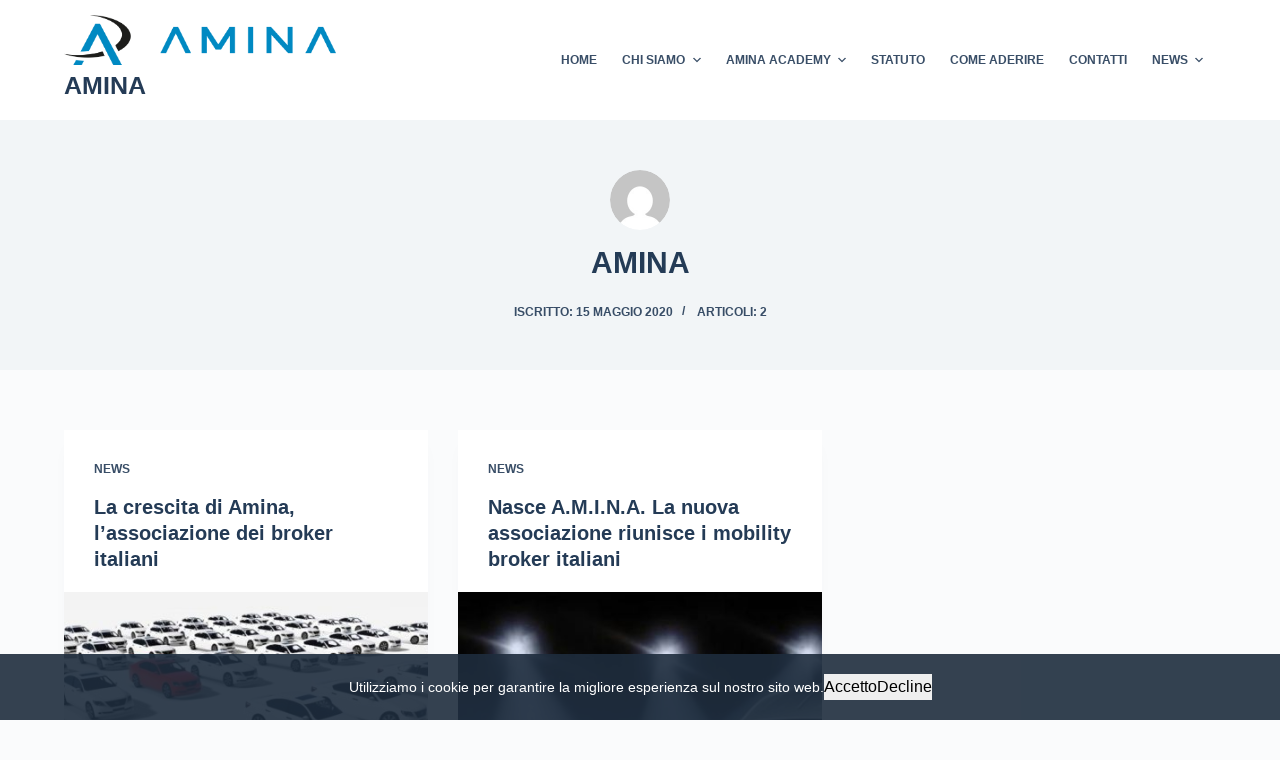

--- FILE ---
content_type: text/html; charset=UTF-8
request_url: https://www.associazioneamina.it/author/amministratore/
body_size: 11399
content:
<!doctype html>
<html lang="it-IT">
<head>
	
	<meta charset="UTF-8">
	<meta name="viewport" content="width=device-width, initial-scale=1, maximum-scale=5, viewport-fit=cover">
	<link rel="profile" href="https://gmpg.org/xfn/11">

	<meta name='robots' content='index, follow, max-image-preview:large, max-snippet:-1, max-video-preview:-1' />

	<!-- This site is optimized with the Yoast SEO plugin v19.10 - https://yoast.com/wordpress/plugins/seo/ -->
	<title>AMINA, Autore presso AMINA</title>
	<link rel="canonical" href="https://www.associazioneamina.it/author/amministratore/" />
	<meta property="og:locale" content="it_IT" />
	<meta property="og:type" content="profile" />
	<meta property="og:title" content="AMINA, Autore presso AMINA" />
	<meta property="og:url" content="https://www.associazioneamina.it/author/amministratore/" />
	<meta property="og:site_name" content="AMINA" />
	<meta property="og:image" content="https://secure.gravatar.com/avatar/b9255bd340f7089264319e7dd87a1bf6ec906eb5d214fc07f89ee4e9ad915698?s=500&d=mm&r=g" />
	<meta name="twitter:card" content="summary_large_image" />
	<script type="application/ld+json" class="yoast-schema-graph">{"@context":"https://schema.org","@graph":[{"@type":"ProfilePage","@id":"https://www.associazioneamina.it/author/amministratore/","url":"https://www.associazioneamina.it/author/amministratore/","name":"AMINA, Autore presso AMINA","isPartOf":{"@id":"https://www.associazioneamina.it/#website"},"primaryImageOfPage":{"@id":"https://www.associazioneamina.it/author/amministratore/#primaryimage"},"image":{"@id":"https://www.associazioneamina.it/author/amministratore/#primaryimage"},"thumbnailUrl":"https://www.associazioneamina.it/wp-content/uploads/2020/07/2020_amina.jpg","breadcrumb":{"@id":"https://www.associazioneamina.it/author/amministratore/#breadcrumb"},"inLanguage":"it-IT","potentialAction":[{"@type":"ReadAction","target":["https://www.associazioneamina.it/author/amministratore/"]}]},{"@type":"ImageObject","inLanguage":"it-IT","@id":"https://www.associazioneamina.it/author/amministratore/#primaryimage","url":"https://www.associazioneamina.it/wp-content/uploads/2020/07/2020_amina.jpg","contentUrl":"https://www.associazioneamina.it/wp-content/uploads/2020/07/2020_amina.jpg","width":1280,"height":677,"caption":"hjuy"},{"@type":"BreadcrumbList","@id":"https://www.associazioneamina.it/author/amministratore/#breadcrumb","itemListElement":[{"@type":"ListItem","position":1,"name":"Home","item":"https://www.associazioneamina.it/"},{"@type":"ListItem","position":2,"name":"Archivi per AMINA"}]},{"@type":"WebSite","@id":"https://www.associazioneamina.it/#website","url":"https://www.associazioneamina.it/","name":"AMINA","description":"Associazione Mediatori Italiani Noleggio Auto","potentialAction":[{"@type":"SearchAction","target":{"@type":"EntryPoint","urlTemplate":"https://www.associazioneamina.it/?s={search_term_string}"},"query-input":"required name=search_term_string"}],"inLanguage":"it-IT"},{"@type":"Person","@id":"https://www.associazioneamina.it/#/schema/person/2f7c4ddeef966fb794a669e3eeadd163","name":"AMINA","image":{"@type":"ImageObject","inLanguage":"it-IT","@id":"https://www.associazioneamina.it/#/schema/person/image/","url":"https://secure.gravatar.com/avatar/b9255bd340f7089264319e7dd87a1bf6ec906eb5d214fc07f89ee4e9ad915698?s=96&d=mm&r=g","contentUrl":"https://secure.gravatar.com/avatar/b9255bd340f7089264319e7dd87a1bf6ec906eb5d214fc07f89ee4e9ad915698?s=96&d=mm&r=g","caption":"AMINA"},"mainEntityOfPage":{"@id":"https://www.associazioneamina.it/author/amministratore/"}}]}</script>
	<!-- / Yoast SEO plugin. -->


<link rel='dns-prefetch' href='//maxcdn.bootstrapcdn.com' />
<link rel="alternate" type="application/rss+xml" title="AMINA &raquo; Feed" href="https://www.associazioneamina.it/feed/" />
<link rel="alternate" type="application/rss+xml" title="AMINA &raquo; Feed dei commenti" href="https://www.associazioneamina.it/comments/feed/" />
<link rel="alternate" type="application/rss+xml" title="AMINA &raquo; Articoli per il feed AMINA" href="https://www.associazioneamina.it/author/amministratore/feed/" />
<style id='wp-img-auto-sizes-contain-inline-css'>
img:is([sizes=auto i],[sizes^="auto," i]){contain-intrinsic-size:3000px 1500px}
/*# sourceURL=wp-img-auto-sizes-contain-inline-css */
</style>
<link rel='stylesheet' id='blocksy-dynamic-global-css' href='https://www.associazioneamina.it/wp-content/uploads/blocksy/css/global.css?ver=59489' media='all' />
<link rel='stylesheet' id='wp-block-library-css' href='https://www.associazioneamina.it/wp-includes/css/dist/block-library/style.min.css?ver=6.9' media='all' />
<style id='global-styles-inline-css'>
:root{--wp--preset--aspect-ratio--square: 1;--wp--preset--aspect-ratio--4-3: 4/3;--wp--preset--aspect-ratio--3-4: 3/4;--wp--preset--aspect-ratio--3-2: 3/2;--wp--preset--aspect-ratio--2-3: 2/3;--wp--preset--aspect-ratio--16-9: 16/9;--wp--preset--aspect-ratio--9-16: 9/16;--wp--preset--color--black: #000000;--wp--preset--color--cyan-bluish-gray: #abb8c3;--wp--preset--color--white: #ffffff;--wp--preset--color--pale-pink: #f78da7;--wp--preset--color--vivid-red: #cf2e2e;--wp--preset--color--luminous-vivid-orange: #ff6900;--wp--preset--color--luminous-vivid-amber: #fcb900;--wp--preset--color--light-green-cyan: #7bdcb5;--wp--preset--color--vivid-green-cyan: #00d084;--wp--preset--color--pale-cyan-blue: #8ed1fc;--wp--preset--color--vivid-cyan-blue: #0693e3;--wp--preset--color--vivid-purple: #9b51e0;--wp--preset--color--palette-color-1: var(--paletteColor1, #1689c2);--wp--preset--color--palette-color-2: var(--paletteColor2, #1559ed);--wp--preset--color--palette-color-3: var(--paletteColor3, rgba(36,59,86,0.9));--wp--preset--color--palette-color-4: var(--paletteColor4, rgba(36,59,86,1));--wp--preset--color--palette-color-5: var(--paletteColor5, #ffffff);--wp--preset--color--palette-color-6: var(--paletteColor6, #f2f5f7);--wp--preset--color--palette-color-7: var(--paletteColor7, #FAFBFC);--wp--preset--color--palette-color-8: var(--paletteColor8, #ffffff);--wp--preset--gradient--vivid-cyan-blue-to-vivid-purple: linear-gradient(135deg,rgb(6,147,227) 0%,rgb(155,81,224) 100%);--wp--preset--gradient--light-green-cyan-to-vivid-green-cyan: linear-gradient(135deg,rgb(122,220,180) 0%,rgb(0,208,130) 100%);--wp--preset--gradient--luminous-vivid-amber-to-luminous-vivid-orange: linear-gradient(135deg,rgb(252,185,0) 0%,rgb(255,105,0) 100%);--wp--preset--gradient--luminous-vivid-orange-to-vivid-red: linear-gradient(135deg,rgb(255,105,0) 0%,rgb(207,46,46) 100%);--wp--preset--gradient--very-light-gray-to-cyan-bluish-gray: linear-gradient(135deg,rgb(238,238,238) 0%,rgb(169,184,195) 100%);--wp--preset--gradient--cool-to-warm-spectrum: linear-gradient(135deg,rgb(74,234,220) 0%,rgb(151,120,209) 20%,rgb(207,42,186) 40%,rgb(238,44,130) 60%,rgb(251,105,98) 80%,rgb(254,248,76) 100%);--wp--preset--gradient--blush-light-purple: linear-gradient(135deg,rgb(255,206,236) 0%,rgb(152,150,240) 100%);--wp--preset--gradient--blush-bordeaux: linear-gradient(135deg,rgb(254,205,165) 0%,rgb(254,45,45) 50%,rgb(107,0,62) 100%);--wp--preset--gradient--luminous-dusk: linear-gradient(135deg,rgb(255,203,112) 0%,rgb(199,81,192) 50%,rgb(65,88,208) 100%);--wp--preset--gradient--pale-ocean: linear-gradient(135deg,rgb(255,245,203) 0%,rgb(182,227,212) 50%,rgb(51,167,181) 100%);--wp--preset--gradient--electric-grass: linear-gradient(135deg,rgb(202,248,128) 0%,rgb(113,206,126) 100%);--wp--preset--gradient--midnight: linear-gradient(135deg,rgb(2,3,129) 0%,rgb(40,116,252) 100%);--wp--preset--gradient--juicy-peach: linear-gradient(to right, #ffecd2 0%, #fcb69f 100%);--wp--preset--gradient--young-passion: linear-gradient(to right, #ff8177 0%, #ff867a 0%, #ff8c7f 21%, #f99185 52%, #cf556c 78%, #b12a5b 100%);--wp--preset--gradient--true-sunset: linear-gradient(to right, #fa709a 0%, #fee140 100%);--wp--preset--gradient--morpheus-den: linear-gradient(to top, #30cfd0 0%, #330867 100%);--wp--preset--gradient--plum-plate: linear-gradient(135deg, #667eea 0%, #764ba2 100%);--wp--preset--gradient--aqua-splash: linear-gradient(15deg, #13547a 0%, #80d0c7 100%);--wp--preset--gradient--love-kiss: linear-gradient(to top, #ff0844 0%, #ffb199 100%);--wp--preset--gradient--new-retrowave: linear-gradient(to top, #3b41c5 0%, #a981bb 49%, #ffc8a9 100%);--wp--preset--gradient--plum-bath: linear-gradient(to top, #cc208e 0%, #6713d2 100%);--wp--preset--gradient--high-flight: linear-gradient(to right, #0acffe 0%, #495aff 100%);--wp--preset--gradient--teen-party: linear-gradient(-225deg, #FF057C 0%, #8D0B93 50%, #321575 100%);--wp--preset--gradient--fabled-sunset: linear-gradient(-225deg, #231557 0%, #44107A 29%, #FF1361 67%, #FFF800 100%);--wp--preset--gradient--arielle-smile: radial-gradient(circle 248px at center, #16d9e3 0%, #30c7ec 47%, #46aef7 100%);--wp--preset--gradient--itmeo-branding: linear-gradient(180deg, #2af598 0%, #009efd 100%);--wp--preset--gradient--deep-blue: linear-gradient(to right, #6a11cb 0%, #2575fc 100%);--wp--preset--gradient--strong-bliss: linear-gradient(to right, #f78ca0 0%, #f9748f 19%, #fd868c 60%, #fe9a8b 100%);--wp--preset--gradient--sweet-period: linear-gradient(to top, #3f51b1 0%, #5a55ae 13%, #7b5fac 25%, #8f6aae 38%, #a86aa4 50%, #cc6b8e 62%, #f18271 75%, #f3a469 87%, #f7c978 100%);--wp--preset--gradient--purple-division: linear-gradient(to top, #7028e4 0%, #e5b2ca 100%);--wp--preset--gradient--cold-evening: linear-gradient(to top, #0c3483 0%, #a2b6df 100%, #6b8cce 100%, #a2b6df 100%);--wp--preset--gradient--mountain-rock: linear-gradient(to right, #868f96 0%, #596164 100%);--wp--preset--gradient--desert-hump: linear-gradient(to top, #c79081 0%, #dfa579 100%);--wp--preset--gradient--ethernal-constance: linear-gradient(to top, #09203f 0%, #537895 100%);--wp--preset--gradient--happy-memories: linear-gradient(-60deg, #ff5858 0%, #f09819 100%);--wp--preset--gradient--grown-early: linear-gradient(to top, #0ba360 0%, #3cba92 100%);--wp--preset--gradient--morning-salad: linear-gradient(-225deg, #B7F8DB 0%, #50A7C2 100%);--wp--preset--gradient--night-call: linear-gradient(-225deg, #AC32E4 0%, #7918F2 48%, #4801FF 100%);--wp--preset--gradient--mind-crawl: linear-gradient(-225deg, #473B7B 0%, #3584A7 51%, #30D2BE 100%);--wp--preset--gradient--angel-care: linear-gradient(-225deg, #FFE29F 0%, #FFA99F 48%, #FF719A 100%);--wp--preset--gradient--juicy-cake: linear-gradient(to top, #e14fad 0%, #f9d423 100%);--wp--preset--gradient--rich-metal: linear-gradient(to right, #d7d2cc 0%, #304352 100%);--wp--preset--gradient--mole-hall: linear-gradient(-20deg, #616161 0%, #9bc5c3 100%);--wp--preset--gradient--cloudy-knoxville: linear-gradient(120deg, #fdfbfb 0%, #ebedee 100%);--wp--preset--gradient--soft-grass: linear-gradient(to top, #c1dfc4 0%, #deecdd 100%);--wp--preset--gradient--saint-petersburg: linear-gradient(135deg, #f5f7fa 0%, #c3cfe2 100%);--wp--preset--gradient--everlasting-sky: linear-gradient(135deg, #fdfcfb 0%, #e2d1c3 100%);--wp--preset--gradient--kind-steel: linear-gradient(-20deg, #e9defa 0%, #fbfcdb 100%);--wp--preset--gradient--over-sun: linear-gradient(60deg, #abecd6 0%, #fbed96 100%);--wp--preset--gradient--premium-white: linear-gradient(to top, #d5d4d0 0%, #d5d4d0 1%, #eeeeec 31%, #efeeec 75%, #e9e9e7 100%);--wp--preset--gradient--clean-mirror: linear-gradient(45deg, #93a5cf 0%, #e4efe9 100%);--wp--preset--gradient--wild-apple: linear-gradient(to top, #d299c2 0%, #fef9d7 100%);--wp--preset--gradient--snow-again: linear-gradient(to top, #e6e9f0 0%, #eef1f5 100%);--wp--preset--gradient--confident-cloud: linear-gradient(to top, #dad4ec 0%, #dad4ec 1%, #f3e7e9 100%);--wp--preset--gradient--glass-water: linear-gradient(to top, #dfe9f3 0%, white 100%);--wp--preset--gradient--perfect-white: linear-gradient(-225deg, #E3FDF5 0%, #FFE6FA 100%);--wp--preset--font-size--small: 13px;--wp--preset--font-size--medium: 20px;--wp--preset--font-size--large: 36px;--wp--preset--font-size--x-large: 42px;--wp--preset--spacing--20: 0.44rem;--wp--preset--spacing--30: 0.67rem;--wp--preset--spacing--40: 1rem;--wp--preset--spacing--50: 1.5rem;--wp--preset--spacing--60: 2.25rem;--wp--preset--spacing--70: 3.38rem;--wp--preset--spacing--80: 5.06rem;--wp--preset--shadow--natural: 6px 6px 9px rgba(0, 0, 0, 0.2);--wp--preset--shadow--deep: 12px 12px 50px rgba(0, 0, 0, 0.4);--wp--preset--shadow--sharp: 6px 6px 0px rgba(0, 0, 0, 0.2);--wp--preset--shadow--outlined: 6px 6px 0px -3px rgb(255, 255, 255), 6px 6px rgb(0, 0, 0);--wp--preset--shadow--crisp: 6px 6px 0px rgb(0, 0, 0);}:root { --wp--style--global--content-size: var(--block-max-width);--wp--style--global--wide-size: var(--block-wide-max-width); }:where(body) { margin: 0; }.wp-site-blocks > .alignleft { float: left; margin-right: 2em; }.wp-site-blocks > .alignright { float: right; margin-left: 2em; }.wp-site-blocks > .aligncenter { justify-content: center; margin-left: auto; margin-right: auto; }:where(.wp-site-blocks) > * { margin-block-start: var(--content-spacing); margin-block-end: 0; }:where(.wp-site-blocks) > :first-child { margin-block-start: 0; }:where(.wp-site-blocks) > :last-child { margin-block-end: 0; }:root { --wp--style--block-gap: var(--content-spacing); }:root :where(.is-layout-flow) > :first-child{margin-block-start: 0;}:root :where(.is-layout-flow) > :last-child{margin-block-end: 0;}:root :where(.is-layout-flow) > *{margin-block-start: var(--content-spacing);margin-block-end: 0;}:root :where(.is-layout-constrained) > :first-child{margin-block-start: 0;}:root :where(.is-layout-constrained) > :last-child{margin-block-end: 0;}:root :where(.is-layout-constrained) > *{margin-block-start: var(--content-spacing);margin-block-end: 0;}:root :where(.is-layout-flex){gap: var(--content-spacing);}:root :where(.is-layout-grid){gap: var(--content-spacing);}.is-layout-flow > .alignleft{float: left;margin-inline-start: 0;margin-inline-end: 2em;}.is-layout-flow > .alignright{float: right;margin-inline-start: 2em;margin-inline-end: 0;}.is-layout-flow > .aligncenter{margin-left: auto !important;margin-right: auto !important;}.is-layout-constrained > .alignleft{float: left;margin-inline-start: 0;margin-inline-end: 2em;}.is-layout-constrained > .alignright{float: right;margin-inline-start: 2em;margin-inline-end: 0;}.is-layout-constrained > .aligncenter{margin-left: auto !important;margin-right: auto !important;}.is-layout-constrained > :where(:not(.alignleft):not(.alignright):not(.alignfull)){max-width: var(--wp--style--global--content-size);margin-left: auto !important;margin-right: auto !important;}.is-layout-constrained > .alignwide{max-width: var(--wp--style--global--wide-size);}body .is-layout-flex{display: flex;}.is-layout-flex{flex-wrap: wrap;align-items: center;}.is-layout-flex > :is(*, div){margin: 0;}body .is-layout-grid{display: grid;}.is-layout-grid > :is(*, div){margin: 0;}body{padding-top: 0px;padding-right: 0px;padding-bottom: 0px;padding-left: 0px;}:root :where(.wp-element-button, .wp-block-button__link){font-style: inherit;font-weight: inherit;letter-spacing: inherit;text-transform: inherit;}.has-black-color{color: var(--wp--preset--color--black) !important;}.has-cyan-bluish-gray-color{color: var(--wp--preset--color--cyan-bluish-gray) !important;}.has-white-color{color: var(--wp--preset--color--white) !important;}.has-pale-pink-color{color: var(--wp--preset--color--pale-pink) !important;}.has-vivid-red-color{color: var(--wp--preset--color--vivid-red) !important;}.has-luminous-vivid-orange-color{color: var(--wp--preset--color--luminous-vivid-orange) !important;}.has-luminous-vivid-amber-color{color: var(--wp--preset--color--luminous-vivid-amber) !important;}.has-light-green-cyan-color{color: var(--wp--preset--color--light-green-cyan) !important;}.has-vivid-green-cyan-color{color: var(--wp--preset--color--vivid-green-cyan) !important;}.has-pale-cyan-blue-color{color: var(--wp--preset--color--pale-cyan-blue) !important;}.has-vivid-cyan-blue-color{color: var(--wp--preset--color--vivid-cyan-blue) !important;}.has-vivid-purple-color{color: var(--wp--preset--color--vivid-purple) !important;}.has-palette-color-1-color{color: var(--wp--preset--color--palette-color-1) !important;}.has-palette-color-2-color{color: var(--wp--preset--color--palette-color-2) !important;}.has-palette-color-3-color{color: var(--wp--preset--color--palette-color-3) !important;}.has-palette-color-4-color{color: var(--wp--preset--color--palette-color-4) !important;}.has-palette-color-5-color{color: var(--wp--preset--color--palette-color-5) !important;}.has-palette-color-6-color{color: var(--wp--preset--color--palette-color-6) !important;}.has-palette-color-7-color{color: var(--wp--preset--color--palette-color-7) !important;}.has-palette-color-8-color{color: var(--wp--preset--color--palette-color-8) !important;}.has-black-background-color{background-color: var(--wp--preset--color--black) !important;}.has-cyan-bluish-gray-background-color{background-color: var(--wp--preset--color--cyan-bluish-gray) !important;}.has-white-background-color{background-color: var(--wp--preset--color--white) !important;}.has-pale-pink-background-color{background-color: var(--wp--preset--color--pale-pink) !important;}.has-vivid-red-background-color{background-color: var(--wp--preset--color--vivid-red) !important;}.has-luminous-vivid-orange-background-color{background-color: var(--wp--preset--color--luminous-vivid-orange) !important;}.has-luminous-vivid-amber-background-color{background-color: var(--wp--preset--color--luminous-vivid-amber) !important;}.has-light-green-cyan-background-color{background-color: var(--wp--preset--color--light-green-cyan) !important;}.has-vivid-green-cyan-background-color{background-color: var(--wp--preset--color--vivid-green-cyan) !important;}.has-pale-cyan-blue-background-color{background-color: var(--wp--preset--color--pale-cyan-blue) !important;}.has-vivid-cyan-blue-background-color{background-color: var(--wp--preset--color--vivid-cyan-blue) !important;}.has-vivid-purple-background-color{background-color: var(--wp--preset--color--vivid-purple) !important;}.has-palette-color-1-background-color{background-color: var(--wp--preset--color--palette-color-1) !important;}.has-palette-color-2-background-color{background-color: var(--wp--preset--color--palette-color-2) !important;}.has-palette-color-3-background-color{background-color: var(--wp--preset--color--palette-color-3) !important;}.has-palette-color-4-background-color{background-color: var(--wp--preset--color--palette-color-4) !important;}.has-palette-color-5-background-color{background-color: var(--wp--preset--color--palette-color-5) !important;}.has-palette-color-6-background-color{background-color: var(--wp--preset--color--palette-color-6) !important;}.has-palette-color-7-background-color{background-color: var(--wp--preset--color--palette-color-7) !important;}.has-palette-color-8-background-color{background-color: var(--wp--preset--color--palette-color-8) !important;}.has-black-border-color{border-color: var(--wp--preset--color--black) !important;}.has-cyan-bluish-gray-border-color{border-color: var(--wp--preset--color--cyan-bluish-gray) !important;}.has-white-border-color{border-color: var(--wp--preset--color--white) !important;}.has-pale-pink-border-color{border-color: var(--wp--preset--color--pale-pink) !important;}.has-vivid-red-border-color{border-color: var(--wp--preset--color--vivid-red) !important;}.has-luminous-vivid-orange-border-color{border-color: var(--wp--preset--color--luminous-vivid-orange) !important;}.has-luminous-vivid-amber-border-color{border-color: var(--wp--preset--color--luminous-vivid-amber) !important;}.has-light-green-cyan-border-color{border-color: var(--wp--preset--color--light-green-cyan) !important;}.has-vivid-green-cyan-border-color{border-color: var(--wp--preset--color--vivid-green-cyan) !important;}.has-pale-cyan-blue-border-color{border-color: var(--wp--preset--color--pale-cyan-blue) !important;}.has-vivid-cyan-blue-border-color{border-color: var(--wp--preset--color--vivid-cyan-blue) !important;}.has-vivid-purple-border-color{border-color: var(--wp--preset--color--vivid-purple) !important;}.has-palette-color-1-border-color{border-color: var(--wp--preset--color--palette-color-1) !important;}.has-palette-color-2-border-color{border-color: var(--wp--preset--color--palette-color-2) !important;}.has-palette-color-3-border-color{border-color: var(--wp--preset--color--palette-color-3) !important;}.has-palette-color-4-border-color{border-color: var(--wp--preset--color--palette-color-4) !important;}.has-palette-color-5-border-color{border-color: var(--wp--preset--color--palette-color-5) !important;}.has-palette-color-6-border-color{border-color: var(--wp--preset--color--palette-color-6) !important;}.has-palette-color-7-border-color{border-color: var(--wp--preset--color--palette-color-7) !important;}.has-palette-color-8-border-color{border-color: var(--wp--preset--color--palette-color-8) !important;}.has-vivid-cyan-blue-to-vivid-purple-gradient-background{background: var(--wp--preset--gradient--vivid-cyan-blue-to-vivid-purple) !important;}.has-light-green-cyan-to-vivid-green-cyan-gradient-background{background: var(--wp--preset--gradient--light-green-cyan-to-vivid-green-cyan) !important;}.has-luminous-vivid-amber-to-luminous-vivid-orange-gradient-background{background: var(--wp--preset--gradient--luminous-vivid-amber-to-luminous-vivid-orange) !important;}.has-luminous-vivid-orange-to-vivid-red-gradient-background{background: var(--wp--preset--gradient--luminous-vivid-orange-to-vivid-red) !important;}.has-very-light-gray-to-cyan-bluish-gray-gradient-background{background: var(--wp--preset--gradient--very-light-gray-to-cyan-bluish-gray) !important;}.has-cool-to-warm-spectrum-gradient-background{background: var(--wp--preset--gradient--cool-to-warm-spectrum) !important;}.has-blush-light-purple-gradient-background{background: var(--wp--preset--gradient--blush-light-purple) !important;}.has-blush-bordeaux-gradient-background{background: var(--wp--preset--gradient--blush-bordeaux) !important;}.has-luminous-dusk-gradient-background{background: var(--wp--preset--gradient--luminous-dusk) !important;}.has-pale-ocean-gradient-background{background: var(--wp--preset--gradient--pale-ocean) !important;}.has-electric-grass-gradient-background{background: var(--wp--preset--gradient--electric-grass) !important;}.has-midnight-gradient-background{background: var(--wp--preset--gradient--midnight) !important;}.has-juicy-peach-gradient-background{background: var(--wp--preset--gradient--juicy-peach) !important;}.has-young-passion-gradient-background{background: var(--wp--preset--gradient--young-passion) !important;}.has-true-sunset-gradient-background{background: var(--wp--preset--gradient--true-sunset) !important;}.has-morpheus-den-gradient-background{background: var(--wp--preset--gradient--morpheus-den) !important;}.has-plum-plate-gradient-background{background: var(--wp--preset--gradient--plum-plate) !important;}.has-aqua-splash-gradient-background{background: var(--wp--preset--gradient--aqua-splash) !important;}.has-love-kiss-gradient-background{background: var(--wp--preset--gradient--love-kiss) !important;}.has-new-retrowave-gradient-background{background: var(--wp--preset--gradient--new-retrowave) !important;}.has-plum-bath-gradient-background{background: var(--wp--preset--gradient--plum-bath) !important;}.has-high-flight-gradient-background{background: var(--wp--preset--gradient--high-flight) !important;}.has-teen-party-gradient-background{background: var(--wp--preset--gradient--teen-party) !important;}.has-fabled-sunset-gradient-background{background: var(--wp--preset--gradient--fabled-sunset) !important;}.has-arielle-smile-gradient-background{background: var(--wp--preset--gradient--arielle-smile) !important;}.has-itmeo-branding-gradient-background{background: var(--wp--preset--gradient--itmeo-branding) !important;}.has-deep-blue-gradient-background{background: var(--wp--preset--gradient--deep-blue) !important;}.has-strong-bliss-gradient-background{background: var(--wp--preset--gradient--strong-bliss) !important;}.has-sweet-period-gradient-background{background: var(--wp--preset--gradient--sweet-period) !important;}.has-purple-division-gradient-background{background: var(--wp--preset--gradient--purple-division) !important;}.has-cold-evening-gradient-background{background: var(--wp--preset--gradient--cold-evening) !important;}.has-mountain-rock-gradient-background{background: var(--wp--preset--gradient--mountain-rock) !important;}.has-desert-hump-gradient-background{background: var(--wp--preset--gradient--desert-hump) !important;}.has-ethernal-constance-gradient-background{background: var(--wp--preset--gradient--ethernal-constance) !important;}.has-happy-memories-gradient-background{background: var(--wp--preset--gradient--happy-memories) !important;}.has-grown-early-gradient-background{background: var(--wp--preset--gradient--grown-early) !important;}.has-morning-salad-gradient-background{background: var(--wp--preset--gradient--morning-salad) !important;}.has-night-call-gradient-background{background: var(--wp--preset--gradient--night-call) !important;}.has-mind-crawl-gradient-background{background: var(--wp--preset--gradient--mind-crawl) !important;}.has-angel-care-gradient-background{background: var(--wp--preset--gradient--angel-care) !important;}.has-juicy-cake-gradient-background{background: var(--wp--preset--gradient--juicy-cake) !important;}.has-rich-metal-gradient-background{background: var(--wp--preset--gradient--rich-metal) !important;}.has-mole-hall-gradient-background{background: var(--wp--preset--gradient--mole-hall) !important;}.has-cloudy-knoxville-gradient-background{background: var(--wp--preset--gradient--cloudy-knoxville) !important;}.has-soft-grass-gradient-background{background: var(--wp--preset--gradient--soft-grass) !important;}.has-saint-petersburg-gradient-background{background: var(--wp--preset--gradient--saint-petersburg) !important;}.has-everlasting-sky-gradient-background{background: var(--wp--preset--gradient--everlasting-sky) !important;}.has-kind-steel-gradient-background{background: var(--wp--preset--gradient--kind-steel) !important;}.has-over-sun-gradient-background{background: var(--wp--preset--gradient--over-sun) !important;}.has-premium-white-gradient-background{background: var(--wp--preset--gradient--premium-white) !important;}.has-clean-mirror-gradient-background{background: var(--wp--preset--gradient--clean-mirror) !important;}.has-wild-apple-gradient-background{background: var(--wp--preset--gradient--wild-apple) !important;}.has-snow-again-gradient-background{background: var(--wp--preset--gradient--snow-again) !important;}.has-confident-cloud-gradient-background{background: var(--wp--preset--gradient--confident-cloud) !important;}.has-glass-water-gradient-background{background: var(--wp--preset--gradient--glass-water) !important;}.has-perfect-white-gradient-background{background: var(--wp--preset--gradient--perfect-white) !important;}.has-small-font-size{font-size: var(--wp--preset--font-size--small) !important;}.has-medium-font-size{font-size: var(--wp--preset--font-size--medium) !important;}.has-large-font-size{font-size: var(--wp--preset--font-size--large) !important;}.has-x-large-font-size{font-size: var(--wp--preset--font-size--x-large) !important;}
/*# sourceURL=global-styles-inline-css */
</style>

<link rel='stylesheet' id='fbfba_socialfeed_style-css' href='https://www.associazioneamina.it/wp-content/plugins/wp-facebook-feed/includes/../css/jquery.socialfeed.css?ver=1.0.0' media='all' />
<link rel='stylesheet' id='cff-css' href='https://www.associazioneamina.it/wp-content/plugins/custom-facebook-feed/assets/css/cff-style.min.css?ver=4.1.5' media='all' />
<link rel='stylesheet' id='sb-font-awesome-css' href='https://maxcdn.bootstrapcdn.com/font-awesome/4.7.0/css/font-awesome.min.css?ver=6.9' media='all' />
<link rel='stylesheet' id='ct-main-styles-css' href='https://www.associazioneamina.it/wp-content/themes/blocksy/static/bundle/main.min.css?ver=1.8.59' media='all' />
<link rel='stylesheet' id='blocksy-ext-widgets-styles-css' href='https://www.associazioneamina.it/wp-content/plugins/blocksy-companion/framework/extensions/widgets/static/bundle/main.min.css?ver=1.8.59' media='all' />
<link rel='stylesheet' id='blocksy-ext-cookies-consent-styles-css' href='https://www.associazioneamina.it/wp-content/plugins/blocksy-companion/framework/extensions/cookies-consent/static/bundle/main.min.css?ver=1.8.59' media='all' />
<link rel='stylesheet' id='ct-page-title-styles-css' href='https://www.associazioneamina.it/wp-content/themes/blocksy/static/bundle/page-title.min.css?ver=1.8.59' media='all' />
<link rel='stylesheet' id='ct-back-to-top-styles-css' href='https://www.associazioneamina.it/wp-content/themes/blocksy/static/bundle/back-to-top.min.css?ver=1.8.59' media='all' />
<link rel='stylesheet' id='ct-wpforms-styles-css' href='https://www.associazioneamina.it/wp-content/themes/blocksy/static/bundle/wpforms.min.css?ver=1.8.59' media='all' />
<script src="https://www.associazioneamina.it/wp-includes/js/jquery/jquery.min.js?ver=3.7.1" id="jquery-core-js"></script>
<script src="https://www.associazioneamina.it/wp-includes/js/jquery/jquery-migrate.min.js?ver=3.4.1" id="jquery-migrate-js"></script>
<script src="https://www.associazioneamina.it/wp-content/plugins/wp-facebook-feed/includes/../bower_components/codebird-js/codebird.js?ver=6.9" id="fbfba_codebird-js"></script>
<script src="https://www.associazioneamina.it/wp-content/plugins/wp-facebook-feed/includes/../bower_components/doT/doT.min.js?ver=6.9" id="fbfba_doT-js"></script>
<script src="https://www.associazioneamina.it/wp-content/plugins/wp-facebook-feed/includes/../bower_components/moment/min/moment.min.js?ver=6.9" id="fbfba_moment-js"></script>
<script src="https://www.associazioneamina.it/wp-content/plugins/wp-facebook-feed/includes/../js/jquery.socialfeed.js?ver=6.9" id="fbfba_socialfeed-js"></script>
<link rel="https://api.w.org/" href="https://www.associazioneamina.it/wp-json/" /><link rel="alternate" title="JSON" type="application/json" href="https://www.associazioneamina.it/wp-json/wp/v2/users/1" /><link rel="EditURI" type="application/rsd+xml" title="RSD" href="https://www.associazioneamina.it/xmlrpc.php?rsd" />
<meta name="generator" content="WordPress 6.9" />
<noscript><link rel='stylesheet' href='https://www.associazioneamina.it/wp-content/themes/blocksy/static/bundle/no-scripts.min.css' type='text/css'></noscript>
<style>.recentcomments a{display:inline !important;padding:0 !important;margin:0 !important;}</style><link rel="icon" href="https://www.associazioneamina.it/wp-content/uploads/2020/07/cropped-favico-32x32.png" sizes="32x32" />
<link rel="icon" href="https://www.associazioneamina.it/wp-content/uploads/2020/07/cropped-favico-192x192.png" sizes="192x192" />
<link rel="apple-touch-icon" href="https://www.associazioneamina.it/wp-content/uploads/2020/07/cropped-favico-180x180.png" />
<meta name="msapplication-TileImage" content="https://www.associazioneamina.it/wp-content/uploads/2020/07/cropped-favico-270x270.png" />
		<style id="wp-custom-css">
			.ct-cookies-content > p { margin: 0; }
.lwptoc-light .lwptoc_i { padding: 0; }

.hero-section[data-type="type-2"]>[class*="ct-container"] { min-height: 0 !important; }		</style>
			</head>

<body class="archive author author-amministratore author-1 wp-embed-responsive wp-theme-blocksy ct-loading" data-link="type-2" data-prefix="author" data-header="type-1" data-footer="type-1" >

<a class="skip-link show-on-focus" href="#main">
	Salta al contenuto</a>

<div class="ct-drawer-canvas"><div id="offcanvas" class="ct-panel ct-header" data-behaviour="right-side" ><div class="ct-panel-inner">
		<div class="ct-panel-actions">
			<button class="ct-toggle-close" data-type="type-1" aria-label="Chiudi il carrello">
				<svg class="ct-icon" width="12" height="12" viewBox="0 0 15 15"><path d="M1 15a1 1 0 01-.71-.29 1 1 0 010-1.41l5.8-5.8-5.8-5.8A1 1 0 011.7.29l5.8 5.8 5.8-5.8a1 1 0 011.41 1.41l-5.8 5.8 5.8 5.8a1 1 0 01-1.41 1.41l-5.8-5.8-5.8 5.8A1 1 0 011 15z"/></svg>
			</button>
		</div>
		<div class="ct-panel-content" data-device="desktop" ></div><div class="ct-panel-content" data-device="mobile" >
<nav 
	class="mobile-menu has-submenu" 
	data-id="mobile-menu" data-interaction="click" data-toggle-type="type-1" 	aria-label="Menu off-canvas">
	<ul><li class="page_item page-item-889 page_item_has_children menu-item-has-children"><span class="ct-sub-menu-parent"><a href="https://www.associazioneamina.it/albo-mobility-consultant/" class="ct-menu-link">AMINA Academy</a><button class="ct-toggle-dropdown-mobile" aria-label="Apri il menu a discesa" aria-haspopup="true" aria-expanded="false" ><svg class="ct-icon toggle-icon-1" width="15" height="15" viewBox="0 0 15 15"><path d="M3.9,5.1l3.6,3.6l3.6-3.6l1.4,0.7l-5,5l-5-5L3.9,5.1z"/></svg></button></span><ul class='sub-menu' role='menu'><li class="page_item page-item-946"><a href="https://www.associazioneamina.it/albo-mobility-consultant/albo-degli-amina-mobility-consultant/" class="ct-menu-link">Albo degli Amina Mobility Consultant</a></li></ul></li><li class="page_item page-item-18"><a href="https://www.associazioneamina.it/le-associate/" class="ct-menu-link">Associate A.M.I.N.A.</a></li><li class="page_item page-item-9"><a href="https://www.associazioneamina.it/" class="ct-menu-link">Associazione Mediatori Italiani Noleggio Auto</a></li><li class="page_item page-item-22"><a href="https://www.associazioneamina.it/come-aderire/" class="ct-menu-link">Come aderire ad A.M.I.N.A.</a></li><li class="page_item page-item-28"><a href="https://www.associazioneamina.it/contatti/" class="ct-menu-link">Contatti</a></li><li class="page_item page-item-14"><a href="https://www.associazioneamina.it/gli-organi/" class="ct-menu-link">Gli organi</a></li><li class="page_item page-item-26"><a href="https://www.associazioneamina.it/struttura/" class="ct-menu-link">La struttura di A.M.I.N.A.</a></li><li class="page_item page-item-16"><a href="https://www.associazioneamina.it/soci-fondatori/" class="ct-menu-link">Soci fondatori A.M.I.N.A.</a></li><li class="page_item page-item-404"><a href="https://www.associazioneamina.it/social/" class="ct-menu-link">Social</a></li><li class="page_item page-item-20"><a href="https://www.associazioneamina.it/statuto/" class="ct-menu-link">Statuto A.M.I.N.A.</a></li></ul></nav>

</div></div></div>
	<a href="#main-container" class="ct-back-to-top ct-hidden-sm"
		data-shape="square"
		data-alignment="right"
		title="Torna su" aria-label="Torna su">

		<svg class="ct-icon" width="15" height="15" viewBox="0 0 20 20"><path d="M10,0L9.4,0.6L0.8,9.1l1.2,1.2l7.1-7.1V20h1.7V3.3l7.1,7.1l1.2-1.2l-8.5-8.5L10,0z"/></svg>	</a>

	

	<div class="cookie-notification ct-fade-in-start" data-period="forever" data-type="type-2">

		<div class="ct-container">
							<div class="ct-cookies-content"><p>Utilizziamo i cookie per garantire la migliore esperienza sul nostro sito web.</p></div>
			
			<div class="ct-button-group">
				<button type="submit" class="ct-button ct-cookies-accept-button">Accetto</button>

				<button type="submit" class="ct-button ct-cookies-decline-button">Decline</button>
			</div>
		</div>
	</div>
	</div>
<div id="main-container">
	<header id="header" class="ct-header" data-id="type-1" itemscope="" itemtype="https://schema.org/WPHeader" ><div data-device="desktop" ><div data-row="middle" data-column-set="2" ><div class="ct-container" ><div data-column="start" data-placements="1" ><div data-items="primary" >
<div	class="site-branding"
	data-id="logo" 	data-logo="top"	itemscope="itemscope" itemtype="https://schema.org/Organization" >

			<a href="https://www.associazioneamina.it/" class="site-logo-container" rel="home"><img width="800" height="147" src="https://www.associazioneamina.it/wp-content/uploads/2020/06/associazione-mediatori-italiani-noleggio-auto.png" class="default-logo" alt="Associazione Mediatori Italiani Noleggio Auto" /></a>	
			<div class="site-title-container">
							<span class="site-title " itemprop="name" >
					<a href="https://www.associazioneamina.it/" rel="home" itemprop="url" >
						AMINA					</a>
				</span>
			
					</div>
	  </div>

</div></div><div data-column="end" data-placements="1" ><div data-items="primary" >
<nav
	id="header-menu-1"
	class="header-menu-1"
	data-id="menu" data-interaction="hover" 	data-menu="type-3"
	data-dropdown="type-1:simple"		data-responsive="no"	itemscope="" itemtype="https://schema.org/SiteNavigationElement" 	aria-label="Menu dell'header">

	<ul id="menu-main-menu" class="menu" role="menubar"><li id="menu-item-38" class="menu-item menu-item-type-custom menu-item-object-custom menu-item-home menu-item-38" role="none"><a href="https://www.associazioneamina.it" class="ct-menu-link" role="menuitem">Home</a></li>
<li id="menu-item-40" class="menu-item menu-item-type-post_type menu-item-object-page menu-item-has-children menu-item-40 animated-submenu" role="none"><a href="https://www.associazioneamina.it/gli-organi/" class="ct-menu-link" role="menuitem">Chi siamo<span class="ct-toggle-dropdown-desktop"><svg class="ct-icon" width="8" height="8" viewBox="0 0 15 15"><path d="M2.1,3.2l5.4,5.4l5.4-5.4L15,4.3l-7.5,7.5L0,4.3L2.1,3.2z"/></svg></span></a><button class="ct-toggle-dropdown-desktop-ghost" aria-label="Apri il menu a discesa" aria-haspopup="true" aria-expanded="false" ></button>
<ul class="sub-menu" role="menu">
	<li id="menu-item-302" class="menu-item menu-item-type-post_type menu-item-object-page menu-item-302" role="none"><a href="https://www.associazioneamina.it/gli-organi/" class="ct-menu-link" role="menuitem">Gli organi</a></li>
	<li id="menu-item-48" class="menu-item menu-item-type-post_type menu-item-object-page menu-item-48" role="none"><a href="https://www.associazioneamina.it/struttura/" class="ct-menu-link" role="menuitem">La struttura</a></li>
	<li id="menu-item-50" class="menu-item menu-item-type-post_type menu-item-object-page menu-item-50" role="none"><a href="https://www.associazioneamina.it/soci-fondatori/" class="ct-menu-link" role="menuitem">Soci fondatori</a></li>
	<li id="menu-item-49" class="menu-item menu-item-type-post_type menu-item-object-page menu-item-49" role="none"><a href="https://www.associazioneamina.it/le-associate/" class="ct-menu-link" role="menuitem">Le associate</a></li>
</ul>
</li>
<li id="menu-item-903" class="menu-item menu-item-type-post_type menu-item-object-page menu-item-has-children menu-item-903 animated-submenu" role="none"><a href="https://www.associazioneamina.it/albo-mobility-consultant/" class="ct-menu-link" role="menuitem">AMINA Academy<span class="ct-toggle-dropdown-desktop"><svg class="ct-icon" width="8" height="8" viewBox="0 0 15 15"><path d="M2.1,3.2l5.4,5.4l5.4-5.4L15,4.3l-7.5,7.5L0,4.3L2.1,3.2z"/></svg></span></a><button class="ct-toggle-dropdown-desktop-ghost" aria-label="Apri il menu a discesa" aria-haspopup="true" aria-expanded="false" ></button>
<ul class="sub-menu" role="menu">
	<li id="menu-item-949" class="menu-item menu-item-type-post_type menu-item-object-page menu-item-949" role="none"><a href="https://www.associazioneamina.it/albo-mobility-consultant/albo-degli-amina-mobility-consultant/" class="ct-menu-link" role="menuitem">Albo degli Amina Mobility Consultant</a></li>
</ul>
</li>
<li id="menu-item-47" class="menu-item menu-item-type-post_type menu-item-object-page menu-item-47" role="none"><a href="https://www.associazioneamina.it/statuto/" class="ct-menu-link" role="menuitem">Statuto</a></li>
<li id="menu-item-46" class="menu-item menu-item-type-post_type menu-item-object-page menu-item-46" role="none"><a href="https://www.associazioneamina.it/come-aderire/" class="ct-menu-link" role="menuitem">Come aderire</a></li>
<li id="menu-item-44" class="menu-item menu-item-type-post_type menu-item-object-page menu-item-44" role="none"><a href="https://www.associazioneamina.it/contatti/" class="ct-menu-link" role="menuitem">Contatti</a></li>
<li id="menu-item-531" class="menu-item menu-item-type-taxonomy menu-item-object-category menu-item-has-children menu-item-531 animated-submenu" role="none"><a href="https://www.associazioneamina.it/category/news/" class="ct-menu-link" role="menuitem">News<span class="ct-toggle-dropdown-desktop"><svg class="ct-icon" width="8" height="8" viewBox="0 0 15 15"><path d="M2.1,3.2l5.4,5.4l5.4-5.4L15,4.3l-7.5,7.5L0,4.3L2.1,3.2z"/></svg></span></a><button class="ct-toggle-dropdown-desktop-ghost" aria-label="Apri il menu a discesa" aria-haspopup="true" aria-expanded="false" ></button>
<ul class="sub-menu" role="menu">
	<li id="menu-item-533" class="menu-item menu-item-type-taxonomy menu-item-object-category menu-item-533" role="none"><a href="https://www.associazioneamina.it/category/news/" class="ct-menu-link" role="menuitem">News</a></li>
	<li id="menu-item-532" class="menu-item menu-item-type-taxonomy menu-item-object-category menu-item-532" role="none"><a href="https://www.associazioneamina.it/category/comunicati-stampa/" class="ct-menu-link" role="menuitem">Comunicati stampa</a></li>
	<li id="menu-item-406" class="menu-item menu-item-type-post_type menu-item-object-page menu-item-406" role="none"><a href="https://www.associazioneamina.it/social/" class="ct-menu-link" role="menuitem">Social</a></li>
</ul>
</li>
</ul></nav>

</div></div></div></div></div><div data-device="mobile" ><div data-row="middle" data-column-set="2" ><div class="ct-container" ><div data-column="start" data-placements="1" ><div data-items="primary" >
<div	class="site-branding"
	data-id="logo" 	data-logo="top"	itemscope="itemscope" itemtype="https://schema.org/Organization" >

			<a href="https://www.associazioneamina.it/" class="site-logo-container" rel="home"><img width="800" height="147" src="https://www.associazioneamina.it/wp-content/uploads/2020/06/associazione-mediatori-italiani-noleggio-auto.png" class="default-logo" alt="Associazione Mediatori Italiani Noleggio Auto" /></a>	
			<div class="site-title-container">
							<span class="site-title " itemprop="name" >
					<a href="https://www.associazioneamina.it/" rel="home" itemprop="url" >
						AMINA					</a>
				</span>
			
					</div>
	  </div>

</div></div><div data-column="end" data-placements="1" ><div data-items="primary" >
<button
	data-toggle-panel="#offcanvas"
	class="ct-header-trigger ct-toggle "
	data-design="simple"
	data-label="right"
	aria-label="Apri off-canvas"
	data-id="trigger" >

	<span class="ct-label ct-hidden-sm ct-hidden-md ct-hidden-lg">Menu</span>

	<svg
		class="ct-icon"
		width="18" height="14" viewBox="0 0 18 14"
		aria-hidden="true"
		data-type="type-1">

		<rect y="0.00" width="18" height="1.7" rx="1"/>
		<rect y="6.15" width="18" height="1.7" rx="1"/>
		<rect y="12.3" width="18" height="1.7" rx="1"/>
	</svg>
</button>
</div></div></div></div></div></header>
	<main id="main" class="site-main hfeed" itemscope="itemscope" itemtype="https://schema.org/CreativeWork" >

		
<div class="hero-section" data-type="type-2" >
	
			<header class="entry-header ct-container-narrow">
			<div class="ct-author-name"><span class="ct-image-container-static"><img loading="lazy" src="https://secure.gravatar.com/avatar/b9255bd340f7089264319e7dd87a1bf6ec906eb5d214fc07f89ee4e9ad915698?s=120&d=mm&r=g" width="60" height="60" style="height:60px" alt="AMINA" ></span><h1 class="page-title" title="AMINA" itemprop="headline" >AMINA</h1></div>
		<ul class="entry-meta" data-type="simple:slash" >
							<li class="meta-date">Iscritto:&nbsp;15 Maggio 2020</li>
			
							<li class="meta-articles">Articoli:&nbsp;2</li>
			
					</ul>

			</header>
	</div>



<div class="ct-container"  data-vertical-spacing="top:bottom">
	<section >
		<div class="entries" data-archive="default" data-layout="grid" data-cards="boxed"  ><article id="post-129" class="entry-card post-129 post type-post status-publish format-standard has-post-thumbnail hentry category-news" ><ul class="entry-meta" data-type="simple:slash"  ><li class="meta-categories" data-type="simple"><a href="https://www.associazioneamina.it/category/news/" rel="tag" class="ct-term-3" >News</a></li></ul>
	<h2 class="entry-title">
		<a href="https://www.associazioneamina.it/la-crescita-di-amina-lassociazione-dei-broker-italiani/" rel="bookmark">
			La crescita di Amina, l&#8217;associazione dei broker italiani		</a>
	</h2>

	<a class="ct-image-container boundless-image" href="https://www.associazioneamina.it/la-crescita-di-amina-lassociazione-dei-broker-italiani/" aria-label="La crescita di Amina, l&#8217;associazione dei broker italiani" tabindex="-1"><img width="768" height="406" src="https://www.associazioneamina.it/wp-content/uploads/2020/07/2020_amina-768x406.jpg" class="attachment-medium_large size-medium_large wp-post-image" alt="Rappresentanza La crescita di Amina, l&#039;associazione dei broker italiani" decoding="async" srcset="https://www.associazioneamina.it/wp-content/uploads/2020/07/2020_amina-768x406.jpg 768w, https://www.associazioneamina.it/wp-content/uploads/2020/07/2020_amina-300x159.jpg 300w, https://www.associazioneamina.it/wp-content/uploads/2020/07/2020_amina-1024x542.jpg 1024w, https://www.associazioneamina.it/wp-content/uploads/2020/07/2020_amina.jpg 1280w" sizes="(max-width: 768px) 100vw, 768px" itemprop="image" style="aspect-ratio: 4/3;" /></a><div class="entry-excerpt" >Stefano Orlandini : "Vogliamo un bollino di qualità per le aziende del settore, com’è accaduto per il mercato finanziario", spiega il manager.
Sette i soci fondatori, a cui se ne sono già aggiunti altri tredici</div><div class="ct-ghost"></div><ul class="entry-meta" data-type="simple:slash"  ><li class="meta-author" itemprop="author" itemscope="" itemtype="https://schema.org/Person" ><a class="ct-meta-element-author" href="https://www.associazioneamina.it/author/amministratore/" title="Articoli scritti da AMINA" rel="author" itemprop="url" ><span itemprop="name" >AMINA</span></a></li><li class="meta-date" itemprop="datePublished" ><time class="ct-meta-element-date" datetime="2020-05-25T14:09:00+02:00" >25 Maggio 2020</time></li></ul></article><article id="post-145" class="entry-card post-145 post type-post status-publish format-standard has-post-thumbnail hentry category-news" ><ul class="entry-meta" data-type="simple:slash"  ><li class="meta-categories" data-type="simple"><a href="https://www.associazioneamina.it/category/news/" rel="tag" class="ct-term-3" >News</a></li></ul>
	<h2 class="entry-title">
		<a href="https://www.associazioneamina.it/nasce-amina-la-nuova-associazione-riunisce-i-mobility-broker-italiani/" rel="bookmark">
			Nasce A.M.I.N.A. La nuova associazione riunisce i mobility broker italiani		</a>
	</h2>

	<a class="ct-image-container boundless-image" href="https://www.associazioneamina.it/nasce-amina-la-nuova-associazione-riunisce-i-mobility-broker-italiani/" aria-label="Nasce A.M.I.N.A. La nuova associazione riunisce i mobility broker italiani" tabindex="-1"><img width="768" height="403" src="https://www.associazioneamina.it/wp-content/uploads/2020/07/media_post_p83h5hq_noleggio-768x403.jpg" class="attachment-medium_large size-medium_large wp-post-image" alt="A.M.I.N.A. riunisce e fa incontrare i mobility broker italiani" decoding="async" srcset="https://www.associazioneamina.it/wp-content/uploads/2020/07/media_post_p83h5hq_noleggio-768x403.jpg 768w, https://www.associazioneamina.it/wp-content/uploads/2020/07/media_post_p83h5hq_noleggio-300x158.jpg 300w, https://www.associazioneamina.it/wp-content/uploads/2020/07/media_post_p83h5hq_noleggio-1024x538.jpg 1024w, https://www.associazioneamina.it/wp-content/uploads/2020/07/media_post_p83h5hq_noleggio.jpg 1200w" sizes="(max-width: 768px) 100vw, 768px" itemprop="image" style="aspect-ratio: 4/3;" /></a><div class="entry-excerpt" >Il 27 novembre 2019 è stata fondata l’associazione A.M.I.N.A. (Associazione Mediatori Italiani Noleggio Auto). Primo presidente è Iacopo Chelazzi di Notess srl</div><div class="ct-ghost"></div><ul class="entry-meta" data-type="simple:slash"  ><li class="meta-author" itemprop="author" itemscope="" itemtype="https://schema.org/Person" ><a class="ct-meta-element-author" href="https://www.associazioneamina.it/author/amministratore/" title="Articoli scritti da AMINA" rel="author" itemprop="url" ><span itemprop="name" >AMINA</span></a></li><li class="meta-date" itemprop="datePublished" ><time class="ct-meta-element-date" datetime="2019-12-09T14:26:00+01:00" >9 Dicembre 2019</time></li></ul></article></div>	</section>

	</div>

	</main>

	<footer id="footer" class="ct-footer" data-id="type-1" itemscope="" itemtype="https://schema.org/WPFooter" ><div data-row="top" ><div class="ct-container" ><div data-column="socials" >
<div
	class="ct-footer-socials"
	data-id="socials" >

	
		<div class="ct-social-box" data-icon-size="custom" data-color="official" data-icons-type="simple" >
			
			
							
				<a href="https://www.facebook.com/AMINA-Associazione-Mediatori-Italiani-Noleggio-Auto-108701504119281" data-network="facebook" aria-label="Facebook" style="--official-color: #557dbc" rel="noopener" >
					<span class="ct-icon-container" >
				<svg
				width="20px"
				height="20px"
				viewBox="0 0 20 20"
				aria-hidden="true">
					<path d="M20,10.1c0-5.5-4.5-10-10-10S0,4.5,0,10.1c0,5,3.7,9.1,8.4,9.9v-7H5.9v-2.9h2.5V7.9C8.4,5.4,9.9,4,12.2,4c1.1,0,2.2,0.2,2.2,0.2v2.5h-1.3c-1.2,0-1.6,0.8-1.6,1.6v1.9h2.8L13.9,13h-2.3v7C16.3,19.2,20,15.1,20,10.1z"/>
				</svg>
			</span><span class="ct-label" >Facebook</span>				</a>
							
				<a href="https://www.linkedin.com/company/65282418" data-network="linkedin" aria-label="LinkedIn" style="--official-color: #1c86c6" rel="noopener" >
					<span class="ct-icon-container" >
				<svg
				width="20px"
				height="20px"
				viewBox="0 0 20 20"
				aria-hidden="true">
					<path d="M18.6,0H1.4C0.6,0,0,0.6,0,1.4v17.1C0,19.4,0.6,20,1.4,20h17.1c0.8,0,1.4-0.6,1.4-1.4V1.4C20,0.6,19.4,0,18.6,0z M6,17.1h-3V7.6h3L6,17.1L6,17.1zM4.6,6.3c-1,0-1.7-0.8-1.7-1.7s0.8-1.7,1.7-1.7c0.9,0,1.7,0.8,1.7,1.7C6.3,5.5,5.5,6.3,4.6,6.3z M17.2,17.1h-3v-4.6c0-1.1,0-2.5-1.5-2.5c-1.5,0-1.8,1.2-1.8,2.5v4.7h-3V7.6h2.8v1.3h0c0.4-0.8,1.4-1.5,2.8-1.5c3,0,3.6,2,3.6,4.5V17.1z"/>
				</svg>
			</span><span class="ct-label" >LinkedIn</span>				</a>
							
				<a href="https://twitter.com/AMINAnoleggio" data-network="twitter" aria-label="Twitter" style="--official-color: #7acdee" rel="noopener" >
					<span class="ct-icon-container" >
				<svg
				width="20px"
				height="20px"
				viewBox="0 0 20 20"
				aria-hidden="true">
					<path d="M20,3.8c-0.7,0.3-1.5,0.5-2.4,0.6c0.8-0.5,1.5-1.3,1.8-2.3c-0.8,0.5-1.7,0.8-2.6,1c-0.7-0.8-1.8-1.3-3-1.3c-2.3,0-4.1,1.8-4.1,4.1c0,0.3,0,0.6,0.1,0.9C6.4,6.7,3.4,5.1,1.4,2.6C1,3.2,0.8,3.9,0.8,4.7c0,1.4,0.7,2.7,1.8,3.4C2,8.1,1.4,7.9,0.8,7.6c0,0,0,0,0,0.1c0,2,1.4,3.6,3.3,4c-0.3,0.1-0.7,0.1-1.1,0.1c-0.3,0-0.5,0-0.8-0.1c0.5,1.6,2,2.8,3.8,2.8c-1.4,1.1-3.2,1.8-5.1,1.8c-0.3,0-0.7,0-1-0.1c1.8,1.2,4,1.8,6.3,1.8c7.5,0,11.7-6.3,11.7-11.7c0-0.2,0-0.4,0-0.5C18.8,5.3,19.4,4.6,20,3.8z"/>
				</svg>
			</span><span class="ct-label" >Twitter</span>				</a>
			
			
					</div>

	</div>

</div><div data-column="menu" >
<nav
	id="footer-menu"
	class="footer-menu-inline "
	data-id="menu" 		itemscope="" itemtype="https://schema.org/SiteNavigationElement" 	aria-label="Menu del footer">

	<ul id="menu-main-menu-1" class="menu" role="menubar"><li class="menu-item menu-item-type-custom menu-item-object-custom menu-item-home menu-item-38" role="none"><a href="https://www.associazioneamina.it" class="ct-menu-link" role="menuitem">Home</a></li>
<li class="menu-item menu-item-type-post_type menu-item-object-page menu-item-40" role="none"><a href="https://www.associazioneamina.it/gli-organi/" class="ct-menu-link" role="menuitem">Chi siamo</a></li>
<li class="menu-item menu-item-type-post_type menu-item-object-page menu-item-903" role="none"><a href="https://www.associazioneamina.it/albo-mobility-consultant/" class="ct-menu-link" role="menuitem">AMINA Academy</a></li>
<li class="menu-item menu-item-type-post_type menu-item-object-page menu-item-47" role="none"><a href="https://www.associazioneamina.it/statuto/" class="ct-menu-link" role="menuitem">Statuto</a></li>
<li class="menu-item menu-item-type-post_type menu-item-object-page menu-item-46" role="none"><a href="https://www.associazioneamina.it/come-aderire/" class="ct-menu-link" role="menuitem">Come aderire</a></li>
<li class="menu-item menu-item-type-post_type menu-item-object-page menu-item-44" role="none"><a href="https://www.associazioneamina.it/contatti/" class="ct-menu-link" role="menuitem">Contatti</a></li>
<li class="menu-item menu-item-type-taxonomy menu-item-object-category menu-item-531" role="none"><a href="https://www.associazioneamina.it/category/news/" class="ct-menu-link" role="menuitem">News</a></li>
</ul></nav>
</div></div></div><div data-row="bottom" ><div class="ct-container" data-columns-divider="md:sm" ><div data-column="copyright" >
<div
	class="ct-footer-copyright"
	data-id="copyright" >

	<p>Copyright © 2026 AMINA – All rights reserved</p></div>
</div></div></div></footer></div>

<script type="speculationrules">
{"prefetch":[{"source":"document","where":{"and":[{"href_matches":"/*"},{"not":{"href_matches":["/wp-*.php","/wp-admin/*","/wp-content/uploads/*","/wp-content/*","/wp-content/plugins/*","/wp-content/themes/blocksy/*","/*\\?(.+)"]}},{"not":{"selector_matches":"a[rel~=\"nofollow\"]"}},{"not":{"selector_matches":".no-prefetch, .no-prefetch a"}}]},"eagerness":"conservative"}]}
</script>
<!-- Custom Facebook Feed JS -->
<script type="text/javascript">var cffajaxurl = "https://www.associazioneamina.it/wp-admin/admin-ajax.php";
var cfflinkhashtags = "true";
</script>
<script src="https://www.associazioneamina.it/wp-content/plugins/custom-facebook-feed/assets/js/cff-scripts.min.js?ver=4.1.5" id="cffscripts-js"></script>
<script async src="https://www.associazioneamina.it/wp-content/plugins/blocksy-companion/framework/extensions/cookies-consent/static/bundle/main.js?ver=1.8.59" id="blocksy-ext-cookies-consent-scripts-js"></script>
<script id="ct-scripts-js-extra">
var ct_localizations = {"ajax_url":"https://www.associazioneamina.it/wp-admin/admin-ajax.php","nonce":"562c2dc8c0","public_url":"https://www.associazioneamina.it/wp-content/themes/blocksy/static/bundle/","rest_url":"https://www.associazioneamina.it/wp-json/","search_url":"https://www.associazioneamina.it/search/QUERY_STRING/","show_more_text":"Mostra di pi\u00f9","more_text":"Di pi\u00f9","search_live_results":"Risultati della ricerca","search_live_no_result":"Nessun risultato","search_live_one_result":"Hai ottenuto %s risultato. Premi la scheda per selezionarlo.","search_live_many_results":"Hai ottenuto %s risultati. Premi la scheda per selezionarne uno.","expand_submenu":"Apri il menu a discesa","collapse_submenu":"Chiudi il menu a discesa","dynamic_js_chunks":[{"id":"blocksy_dark_mode","selector":"[data-id=\"dark-mode-switcher\"]","url":"https://www.associazioneamina.it/wp-content/plugins/blocksy-companion/static/bundle/dark-mode.js","trigger":"click"},{"id":"blocksy_sticky_header","selector":"header [data-sticky]","url":"https://www.associazioneamina.it/wp-content/plugins/blocksy-companion/static/bundle/sticky.js"}],"dynamic_styles":{"lazy_load":"https://www.associazioneamina.it/wp-content/themes/blocksy/static/bundle/non-critical-styles.min.css","search_lazy":"https://www.associazioneamina.it/wp-content/themes/blocksy/static/bundle/non-critical-search-styles.min.css"},"dynamic_styles_selectors":[{"selector":"#account-modal","url":"https://www.associazioneamina.it/wp-content/plugins/blocksy-companion/static/bundle/account-lazy.min.css"}]};
//# sourceURL=ct-scripts-js-extra
</script>
<script src="https://www.associazioneamina.it/wp-content/themes/blocksy/static/bundle/main.js?ver=1.8.59" id="ct-scripts-js"></script>

</body>
</html>


--- FILE ---
content_type: application/javascript
request_url: https://www.associazioneamina.it/wp-content/plugins/blocksy-companion/framework/extensions/cookies-consent/static/bundle/main.js?ver=1.8.59
body_size: 1820
content:
/*! For license information please see main.js.LICENSE.txt */
!function(){var e={808:function(e,t,n){var o,r,i;i=function(){function e(){for(var e=0,t={};e<arguments.length;e++){var n=arguments[e];for(var o in n)t[o]=n[o]}return t}function t(e){return e.replace(/(%[0-9A-Z]{2})+/g,decodeURIComponent)}return function n(o){function r(){}function i(t,n,i){if("undefined"!=typeof document){"number"==typeof(i=e({path:"/"},r.defaults,i)).expires&&(i.expires=new Date(1*new Date+864e5*i.expires)),i.expires=i.expires?i.expires.toUTCString():"";try{var c=JSON.stringify(n);/^[\{\[]/.test(c)&&(n=c)}catch(e){}n=o.write?o.write(n,t):encodeURIComponent(String(n)).replace(/%(23|24|26|2B|3A|3C|3E|3D|2F|3F|40|5B|5D|5E|60|7B|7D|7C)/g,decodeURIComponent),t=encodeURIComponent(String(t)).replace(/%(23|24|26|2B|5E|60|7C)/g,decodeURIComponent).replace(/[\(\)]/g,escape);var a="";for(var s in i)i[s]&&(a+="; "+s,!0!==i[s]&&(a+="="+i[s].split(";")[0]));return document.cookie=t+"="+n+a}}function c(e,n){if("undefined"!=typeof document){for(var r={},i=document.cookie?document.cookie.split("; "):[],c=0;c<i.length;c++){var a=i[c].split("="),s=a.slice(1).join("=");n||'"'!==s.charAt(0)||(s=s.slice(1,-1));try{var u=t(a[0]);if(s=(o.read||o)(s,u)||t(s),n)try{s=JSON.parse(s)}catch(e){}if(r[u]=s,e===u)break}catch(e){}}return e?r[e]:r}}return r.set=i,r.get=function(e){return c(e,!1)},r.getJSON=function(e){return c(e,!0)},r.remove=function(t,n){i(t,"",e(n,{expires:-1}))},r.defaults={},r.withConverter=n,r}((function(){}))},void 0===(r="function"==typeof(o=i)?o.call(t,n,t,e):o)||(e.exports=r),e.exports=i()}},t={};function n(o){var r=t[o];if(void 0!==r)return r.exports;var i=t[o]={exports:{}};return e[o](i,i.exports,n),i.exports}n.n=function(e){var t=e&&e.__esModule?function(){return e.default}:function(){return e};return n.d(t,{a:t}),t},n.d=function(e,t){for(var o in t)n.o(t,o)&&!n.o(e,o)&&Object.defineProperty(e,o,{enumerable:!0,get:t[o]})},n.o=function(e,t){return Object.prototype.hasOwnProperty.call(e,t)},function(){"use strict";var e=window.ctEvents,t=n.n(e),o=n(808),r=n.n(o);function i(e,t){(null==t||t>e.length)&&(t=e.length);for(var n=0,o=new Array(t);n<t;n++)o[n]=e[n];return o}var c,a=function(e){27===e.keyCode&&s(document.querySelector(".cookie-notification"))},s=function(e){document.removeEventListener("keyup",a),e.classList.add("ct-fade-start"),requestAnimationFrame((function(){e.classList.remove("ct-fade-start"),e.classList.add("ct-fade-end"),d(0,(function(){e.parentNode.removeChild(e)}))}))},u=function(){var e,t,n=document.querySelector(".cookie-notification");n&&(r().get("blocksy_cookies_consent_accepted")?n.remove():(e=n,document.addEventListener("keyup",a),requestAnimationFrame((function(){e.classList.remove("ct-fade-in-start"),e.classList.add("ct-fade-in-end"),d(0,(function(){e.classList.remove("ct-fade-in-end")}))})),(t=n.querySelectorAll("button"),function(e){if(Array.isArray(e))return i(e)}(t)||function(e){if("undefined"!=typeof Symbol&&Symbol.iterator in Object(e))return Array.from(e)}(t)||function(e,t){if(e){if("string"==typeof e)return i(e,t);var n=Object.prototype.toString.call(e).slice(8,-1);return"Object"===n&&e.constructor&&(n=e.constructor.name),"Map"===n||"Set"===n?Array.from(e):"Arguments"===n||/^(?:Ui|I)nt(?:8|16|32)(?:Clamped)?Array$/.test(n)?i(e,t):void 0}}(t)||function(){throw new TypeError("Invalid attempt to spread non-iterable instance.\nIn order to be iterable, non-array objects must have a [Symbol.iterator]() method.")}()).map((function(e){e.addEventListener("click",(function(t){t.preventDefault(),e.classList.contains("ct-cookies-accept-button")&&r().set("blocksy_cookies_consent_accepted","true",{expires:new Date(1*new Date+{onehour:36e5,oneday:864e5,oneweek:6048e5,onemonth:26784e5,threemonths:80352e5,sixmonths:160704e5,oneyear:31536e6,forever:864e9}[e.closest("[data-period]").dataset.period]),sameSite:"lax"}),e.classList.contains("ct-cookies-decline-button")&&r().set("blocksy_cookies_consent_accepted","no",{expires:new Date(1*new Date+{onehour:36e5,oneday:864e5,oneweek:6048e5,onemonth:26784e5,threemonths:80352e5,sixmonths:160704e5,oneyear:31536e6,forever:864e9}[e.closest("[data-period]").dataset.period]),sameSite:"lax"}),s(n)}))}))))};function d(e,t){setTimeout((function(){t()}),300)}c=function(){u(),t()&&t().on("blocksy:cookies:init",(function(){u()}))},/comp|inter|loaded/.test(document.readyState)?c():document.addEventListener("DOMContentLoaded",c,!1)}()}();